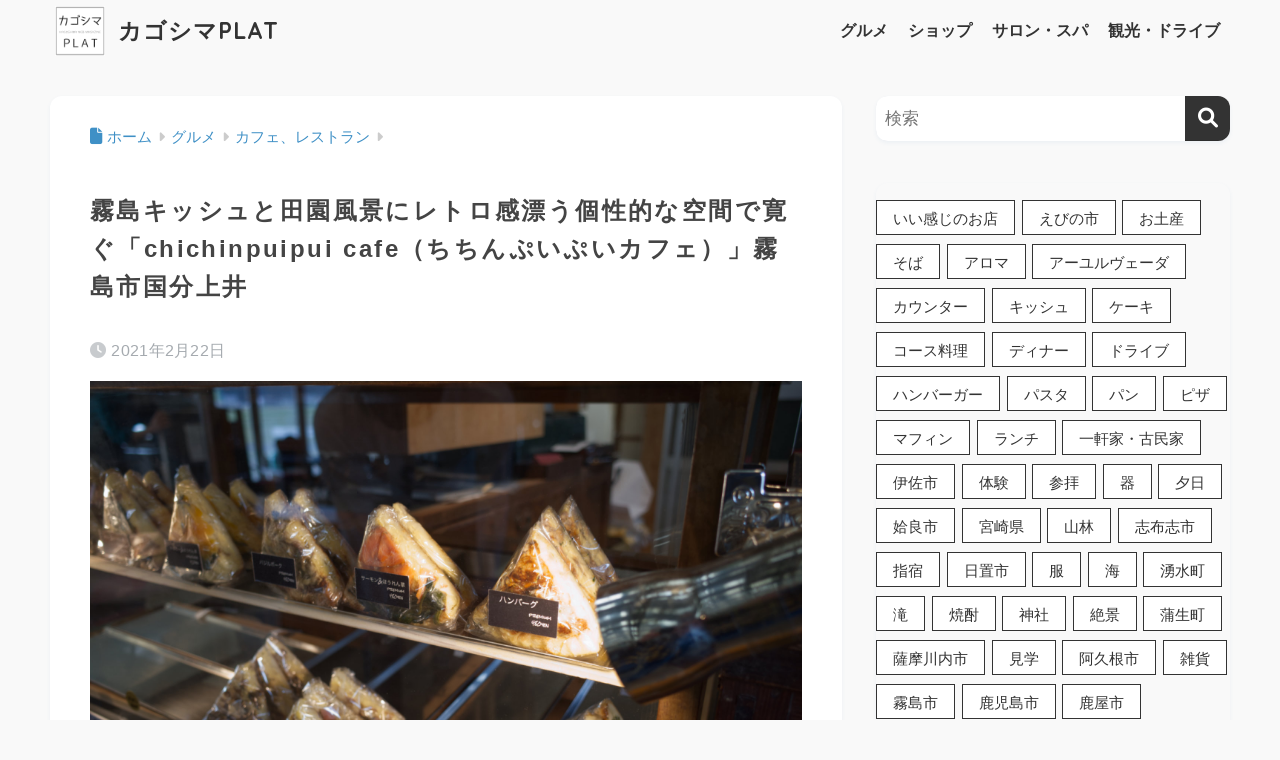

--- FILE ---
content_type: text/html; charset=utf-8
request_url: https://www.google.com/recaptcha/api2/anchor?ar=1&k=6LeOR_AUAAAAACAT-_8y4mAq4WGgjulrzHNjPago&co=aHR0cHM6Ly91cmFrYWdvLmNvbTo0NDM.&hl=en&v=PoyoqOPhxBO7pBk68S4YbpHZ&size=invisible&anchor-ms=20000&execute-ms=30000&cb=eo6v705bt8ij
body_size: 49700
content:
<!DOCTYPE HTML><html dir="ltr" lang="en"><head><meta http-equiv="Content-Type" content="text/html; charset=UTF-8">
<meta http-equiv="X-UA-Compatible" content="IE=edge">
<title>reCAPTCHA</title>
<style type="text/css">
/* cyrillic-ext */
@font-face {
  font-family: 'Roboto';
  font-style: normal;
  font-weight: 400;
  font-stretch: 100%;
  src: url(//fonts.gstatic.com/s/roboto/v48/KFO7CnqEu92Fr1ME7kSn66aGLdTylUAMa3GUBHMdazTgWw.woff2) format('woff2');
  unicode-range: U+0460-052F, U+1C80-1C8A, U+20B4, U+2DE0-2DFF, U+A640-A69F, U+FE2E-FE2F;
}
/* cyrillic */
@font-face {
  font-family: 'Roboto';
  font-style: normal;
  font-weight: 400;
  font-stretch: 100%;
  src: url(//fonts.gstatic.com/s/roboto/v48/KFO7CnqEu92Fr1ME7kSn66aGLdTylUAMa3iUBHMdazTgWw.woff2) format('woff2');
  unicode-range: U+0301, U+0400-045F, U+0490-0491, U+04B0-04B1, U+2116;
}
/* greek-ext */
@font-face {
  font-family: 'Roboto';
  font-style: normal;
  font-weight: 400;
  font-stretch: 100%;
  src: url(//fonts.gstatic.com/s/roboto/v48/KFO7CnqEu92Fr1ME7kSn66aGLdTylUAMa3CUBHMdazTgWw.woff2) format('woff2');
  unicode-range: U+1F00-1FFF;
}
/* greek */
@font-face {
  font-family: 'Roboto';
  font-style: normal;
  font-weight: 400;
  font-stretch: 100%;
  src: url(//fonts.gstatic.com/s/roboto/v48/KFO7CnqEu92Fr1ME7kSn66aGLdTylUAMa3-UBHMdazTgWw.woff2) format('woff2');
  unicode-range: U+0370-0377, U+037A-037F, U+0384-038A, U+038C, U+038E-03A1, U+03A3-03FF;
}
/* math */
@font-face {
  font-family: 'Roboto';
  font-style: normal;
  font-weight: 400;
  font-stretch: 100%;
  src: url(//fonts.gstatic.com/s/roboto/v48/KFO7CnqEu92Fr1ME7kSn66aGLdTylUAMawCUBHMdazTgWw.woff2) format('woff2');
  unicode-range: U+0302-0303, U+0305, U+0307-0308, U+0310, U+0312, U+0315, U+031A, U+0326-0327, U+032C, U+032F-0330, U+0332-0333, U+0338, U+033A, U+0346, U+034D, U+0391-03A1, U+03A3-03A9, U+03B1-03C9, U+03D1, U+03D5-03D6, U+03F0-03F1, U+03F4-03F5, U+2016-2017, U+2034-2038, U+203C, U+2040, U+2043, U+2047, U+2050, U+2057, U+205F, U+2070-2071, U+2074-208E, U+2090-209C, U+20D0-20DC, U+20E1, U+20E5-20EF, U+2100-2112, U+2114-2115, U+2117-2121, U+2123-214F, U+2190, U+2192, U+2194-21AE, U+21B0-21E5, U+21F1-21F2, U+21F4-2211, U+2213-2214, U+2216-22FF, U+2308-230B, U+2310, U+2319, U+231C-2321, U+2336-237A, U+237C, U+2395, U+239B-23B7, U+23D0, U+23DC-23E1, U+2474-2475, U+25AF, U+25B3, U+25B7, U+25BD, U+25C1, U+25CA, U+25CC, U+25FB, U+266D-266F, U+27C0-27FF, U+2900-2AFF, U+2B0E-2B11, U+2B30-2B4C, U+2BFE, U+3030, U+FF5B, U+FF5D, U+1D400-1D7FF, U+1EE00-1EEFF;
}
/* symbols */
@font-face {
  font-family: 'Roboto';
  font-style: normal;
  font-weight: 400;
  font-stretch: 100%;
  src: url(//fonts.gstatic.com/s/roboto/v48/KFO7CnqEu92Fr1ME7kSn66aGLdTylUAMaxKUBHMdazTgWw.woff2) format('woff2');
  unicode-range: U+0001-000C, U+000E-001F, U+007F-009F, U+20DD-20E0, U+20E2-20E4, U+2150-218F, U+2190, U+2192, U+2194-2199, U+21AF, U+21E6-21F0, U+21F3, U+2218-2219, U+2299, U+22C4-22C6, U+2300-243F, U+2440-244A, U+2460-24FF, U+25A0-27BF, U+2800-28FF, U+2921-2922, U+2981, U+29BF, U+29EB, U+2B00-2BFF, U+4DC0-4DFF, U+FFF9-FFFB, U+10140-1018E, U+10190-1019C, U+101A0, U+101D0-101FD, U+102E0-102FB, U+10E60-10E7E, U+1D2C0-1D2D3, U+1D2E0-1D37F, U+1F000-1F0FF, U+1F100-1F1AD, U+1F1E6-1F1FF, U+1F30D-1F30F, U+1F315, U+1F31C, U+1F31E, U+1F320-1F32C, U+1F336, U+1F378, U+1F37D, U+1F382, U+1F393-1F39F, U+1F3A7-1F3A8, U+1F3AC-1F3AF, U+1F3C2, U+1F3C4-1F3C6, U+1F3CA-1F3CE, U+1F3D4-1F3E0, U+1F3ED, U+1F3F1-1F3F3, U+1F3F5-1F3F7, U+1F408, U+1F415, U+1F41F, U+1F426, U+1F43F, U+1F441-1F442, U+1F444, U+1F446-1F449, U+1F44C-1F44E, U+1F453, U+1F46A, U+1F47D, U+1F4A3, U+1F4B0, U+1F4B3, U+1F4B9, U+1F4BB, U+1F4BF, U+1F4C8-1F4CB, U+1F4D6, U+1F4DA, U+1F4DF, U+1F4E3-1F4E6, U+1F4EA-1F4ED, U+1F4F7, U+1F4F9-1F4FB, U+1F4FD-1F4FE, U+1F503, U+1F507-1F50B, U+1F50D, U+1F512-1F513, U+1F53E-1F54A, U+1F54F-1F5FA, U+1F610, U+1F650-1F67F, U+1F687, U+1F68D, U+1F691, U+1F694, U+1F698, U+1F6AD, U+1F6B2, U+1F6B9-1F6BA, U+1F6BC, U+1F6C6-1F6CF, U+1F6D3-1F6D7, U+1F6E0-1F6EA, U+1F6F0-1F6F3, U+1F6F7-1F6FC, U+1F700-1F7FF, U+1F800-1F80B, U+1F810-1F847, U+1F850-1F859, U+1F860-1F887, U+1F890-1F8AD, U+1F8B0-1F8BB, U+1F8C0-1F8C1, U+1F900-1F90B, U+1F93B, U+1F946, U+1F984, U+1F996, U+1F9E9, U+1FA00-1FA6F, U+1FA70-1FA7C, U+1FA80-1FA89, U+1FA8F-1FAC6, U+1FACE-1FADC, U+1FADF-1FAE9, U+1FAF0-1FAF8, U+1FB00-1FBFF;
}
/* vietnamese */
@font-face {
  font-family: 'Roboto';
  font-style: normal;
  font-weight: 400;
  font-stretch: 100%;
  src: url(//fonts.gstatic.com/s/roboto/v48/KFO7CnqEu92Fr1ME7kSn66aGLdTylUAMa3OUBHMdazTgWw.woff2) format('woff2');
  unicode-range: U+0102-0103, U+0110-0111, U+0128-0129, U+0168-0169, U+01A0-01A1, U+01AF-01B0, U+0300-0301, U+0303-0304, U+0308-0309, U+0323, U+0329, U+1EA0-1EF9, U+20AB;
}
/* latin-ext */
@font-face {
  font-family: 'Roboto';
  font-style: normal;
  font-weight: 400;
  font-stretch: 100%;
  src: url(//fonts.gstatic.com/s/roboto/v48/KFO7CnqEu92Fr1ME7kSn66aGLdTylUAMa3KUBHMdazTgWw.woff2) format('woff2');
  unicode-range: U+0100-02BA, U+02BD-02C5, U+02C7-02CC, U+02CE-02D7, U+02DD-02FF, U+0304, U+0308, U+0329, U+1D00-1DBF, U+1E00-1E9F, U+1EF2-1EFF, U+2020, U+20A0-20AB, U+20AD-20C0, U+2113, U+2C60-2C7F, U+A720-A7FF;
}
/* latin */
@font-face {
  font-family: 'Roboto';
  font-style: normal;
  font-weight: 400;
  font-stretch: 100%;
  src: url(//fonts.gstatic.com/s/roboto/v48/KFO7CnqEu92Fr1ME7kSn66aGLdTylUAMa3yUBHMdazQ.woff2) format('woff2');
  unicode-range: U+0000-00FF, U+0131, U+0152-0153, U+02BB-02BC, U+02C6, U+02DA, U+02DC, U+0304, U+0308, U+0329, U+2000-206F, U+20AC, U+2122, U+2191, U+2193, U+2212, U+2215, U+FEFF, U+FFFD;
}
/* cyrillic-ext */
@font-face {
  font-family: 'Roboto';
  font-style: normal;
  font-weight: 500;
  font-stretch: 100%;
  src: url(//fonts.gstatic.com/s/roboto/v48/KFO7CnqEu92Fr1ME7kSn66aGLdTylUAMa3GUBHMdazTgWw.woff2) format('woff2');
  unicode-range: U+0460-052F, U+1C80-1C8A, U+20B4, U+2DE0-2DFF, U+A640-A69F, U+FE2E-FE2F;
}
/* cyrillic */
@font-face {
  font-family: 'Roboto';
  font-style: normal;
  font-weight: 500;
  font-stretch: 100%;
  src: url(//fonts.gstatic.com/s/roboto/v48/KFO7CnqEu92Fr1ME7kSn66aGLdTylUAMa3iUBHMdazTgWw.woff2) format('woff2');
  unicode-range: U+0301, U+0400-045F, U+0490-0491, U+04B0-04B1, U+2116;
}
/* greek-ext */
@font-face {
  font-family: 'Roboto';
  font-style: normal;
  font-weight: 500;
  font-stretch: 100%;
  src: url(//fonts.gstatic.com/s/roboto/v48/KFO7CnqEu92Fr1ME7kSn66aGLdTylUAMa3CUBHMdazTgWw.woff2) format('woff2');
  unicode-range: U+1F00-1FFF;
}
/* greek */
@font-face {
  font-family: 'Roboto';
  font-style: normal;
  font-weight: 500;
  font-stretch: 100%;
  src: url(//fonts.gstatic.com/s/roboto/v48/KFO7CnqEu92Fr1ME7kSn66aGLdTylUAMa3-UBHMdazTgWw.woff2) format('woff2');
  unicode-range: U+0370-0377, U+037A-037F, U+0384-038A, U+038C, U+038E-03A1, U+03A3-03FF;
}
/* math */
@font-face {
  font-family: 'Roboto';
  font-style: normal;
  font-weight: 500;
  font-stretch: 100%;
  src: url(//fonts.gstatic.com/s/roboto/v48/KFO7CnqEu92Fr1ME7kSn66aGLdTylUAMawCUBHMdazTgWw.woff2) format('woff2');
  unicode-range: U+0302-0303, U+0305, U+0307-0308, U+0310, U+0312, U+0315, U+031A, U+0326-0327, U+032C, U+032F-0330, U+0332-0333, U+0338, U+033A, U+0346, U+034D, U+0391-03A1, U+03A3-03A9, U+03B1-03C9, U+03D1, U+03D5-03D6, U+03F0-03F1, U+03F4-03F5, U+2016-2017, U+2034-2038, U+203C, U+2040, U+2043, U+2047, U+2050, U+2057, U+205F, U+2070-2071, U+2074-208E, U+2090-209C, U+20D0-20DC, U+20E1, U+20E5-20EF, U+2100-2112, U+2114-2115, U+2117-2121, U+2123-214F, U+2190, U+2192, U+2194-21AE, U+21B0-21E5, U+21F1-21F2, U+21F4-2211, U+2213-2214, U+2216-22FF, U+2308-230B, U+2310, U+2319, U+231C-2321, U+2336-237A, U+237C, U+2395, U+239B-23B7, U+23D0, U+23DC-23E1, U+2474-2475, U+25AF, U+25B3, U+25B7, U+25BD, U+25C1, U+25CA, U+25CC, U+25FB, U+266D-266F, U+27C0-27FF, U+2900-2AFF, U+2B0E-2B11, U+2B30-2B4C, U+2BFE, U+3030, U+FF5B, U+FF5D, U+1D400-1D7FF, U+1EE00-1EEFF;
}
/* symbols */
@font-face {
  font-family: 'Roboto';
  font-style: normal;
  font-weight: 500;
  font-stretch: 100%;
  src: url(//fonts.gstatic.com/s/roboto/v48/KFO7CnqEu92Fr1ME7kSn66aGLdTylUAMaxKUBHMdazTgWw.woff2) format('woff2');
  unicode-range: U+0001-000C, U+000E-001F, U+007F-009F, U+20DD-20E0, U+20E2-20E4, U+2150-218F, U+2190, U+2192, U+2194-2199, U+21AF, U+21E6-21F0, U+21F3, U+2218-2219, U+2299, U+22C4-22C6, U+2300-243F, U+2440-244A, U+2460-24FF, U+25A0-27BF, U+2800-28FF, U+2921-2922, U+2981, U+29BF, U+29EB, U+2B00-2BFF, U+4DC0-4DFF, U+FFF9-FFFB, U+10140-1018E, U+10190-1019C, U+101A0, U+101D0-101FD, U+102E0-102FB, U+10E60-10E7E, U+1D2C0-1D2D3, U+1D2E0-1D37F, U+1F000-1F0FF, U+1F100-1F1AD, U+1F1E6-1F1FF, U+1F30D-1F30F, U+1F315, U+1F31C, U+1F31E, U+1F320-1F32C, U+1F336, U+1F378, U+1F37D, U+1F382, U+1F393-1F39F, U+1F3A7-1F3A8, U+1F3AC-1F3AF, U+1F3C2, U+1F3C4-1F3C6, U+1F3CA-1F3CE, U+1F3D4-1F3E0, U+1F3ED, U+1F3F1-1F3F3, U+1F3F5-1F3F7, U+1F408, U+1F415, U+1F41F, U+1F426, U+1F43F, U+1F441-1F442, U+1F444, U+1F446-1F449, U+1F44C-1F44E, U+1F453, U+1F46A, U+1F47D, U+1F4A3, U+1F4B0, U+1F4B3, U+1F4B9, U+1F4BB, U+1F4BF, U+1F4C8-1F4CB, U+1F4D6, U+1F4DA, U+1F4DF, U+1F4E3-1F4E6, U+1F4EA-1F4ED, U+1F4F7, U+1F4F9-1F4FB, U+1F4FD-1F4FE, U+1F503, U+1F507-1F50B, U+1F50D, U+1F512-1F513, U+1F53E-1F54A, U+1F54F-1F5FA, U+1F610, U+1F650-1F67F, U+1F687, U+1F68D, U+1F691, U+1F694, U+1F698, U+1F6AD, U+1F6B2, U+1F6B9-1F6BA, U+1F6BC, U+1F6C6-1F6CF, U+1F6D3-1F6D7, U+1F6E0-1F6EA, U+1F6F0-1F6F3, U+1F6F7-1F6FC, U+1F700-1F7FF, U+1F800-1F80B, U+1F810-1F847, U+1F850-1F859, U+1F860-1F887, U+1F890-1F8AD, U+1F8B0-1F8BB, U+1F8C0-1F8C1, U+1F900-1F90B, U+1F93B, U+1F946, U+1F984, U+1F996, U+1F9E9, U+1FA00-1FA6F, U+1FA70-1FA7C, U+1FA80-1FA89, U+1FA8F-1FAC6, U+1FACE-1FADC, U+1FADF-1FAE9, U+1FAF0-1FAF8, U+1FB00-1FBFF;
}
/* vietnamese */
@font-face {
  font-family: 'Roboto';
  font-style: normal;
  font-weight: 500;
  font-stretch: 100%;
  src: url(//fonts.gstatic.com/s/roboto/v48/KFO7CnqEu92Fr1ME7kSn66aGLdTylUAMa3OUBHMdazTgWw.woff2) format('woff2');
  unicode-range: U+0102-0103, U+0110-0111, U+0128-0129, U+0168-0169, U+01A0-01A1, U+01AF-01B0, U+0300-0301, U+0303-0304, U+0308-0309, U+0323, U+0329, U+1EA0-1EF9, U+20AB;
}
/* latin-ext */
@font-face {
  font-family: 'Roboto';
  font-style: normal;
  font-weight: 500;
  font-stretch: 100%;
  src: url(//fonts.gstatic.com/s/roboto/v48/KFO7CnqEu92Fr1ME7kSn66aGLdTylUAMa3KUBHMdazTgWw.woff2) format('woff2');
  unicode-range: U+0100-02BA, U+02BD-02C5, U+02C7-02CC, U+02CE-02D7, U+02DD-02FF, U+0304, U+0308, U+0329, U+1D00-1DBF, U+1E00-1E9F, U+1EF2-1EFF, U+2020, U+20A0-20AB, U+20AD-20C0, U+2113, U+2C60-2C7F, U+A720-A7FF;
}
/* latin */
@font-face {
  font-family: 'Roboto';
  font-style: normal;
  font-weight: 500;
  font-stretch: 100%;
  src: url(//fonts.gstatic.com/s/roboto/v48/KFO7CnqEu92Fr1ME7kSn66aGLdTylUAMa3yUBHMdazQ.woff2) format('woff2');
  unicode-range: U+0000-00FF, U+0131, U+0152-0153, U+02BB-02BC, U+02C6, U+02DA, U+02DC, U+0304, U+0308, U+0329, U+2000-206F, U+20AC, U+2122, U+2191, U+2193, U+2212, U+2215, U+FEFF, U+FFFD;
}
/* cyrillic-ext */
@font-face {
  font-family: 'Roboto';
  font-style: normal;
  font-weight: 900;
  font-stretch: 100%;
  src: url(//fonts.gstatic.com/s/roboto/v48/KFO7CnqEu92Fr1ME7kSn66aGLdTylUAMa3GUBHMdazTgWw.woff2) format('woff2');
  unicode-range: U+0460-052F, U+1C80-1C8A, U+20B4, U+2DE0-2DFF, U+A640-A69F, U+FE2E-FE2F;
}
/* cyrillic */
@font-face {
  font-family: 'Roboto';
  font-style: normal;
  font-weight: 900;
  font-stretch: 100%;
  src: url(//fonts.gstatic.com/s/roboto/v48/KFO7CnqEu92Fr1ME7kSn66aGLdTylUAMa3iUBHMdazTgWw.woff2) format('woff2');
  unicode-range: U+0301, U+0400-045F, U+0490-0491, U+04B0-04B1, U+2116;
}
/* greek-ext */
@font-face {
  font-family: 'Roboto';
  font-style: normal;
  font-weight: 900;
  font-stretch: 100%;
  src: url(//fonts.gstatic.com/s/roboto/v48/KFO7CnqEu92Fr1ME7kSn66aGLdTylUAMa3CUBHMdazTgWw.woff2) format('woff2');
  unicode-range: U+1F00-1FFF;
}
/* greek */
@font-face {
  font-family: 'Roboto';
  font-style: normal;
  font-weight: 900;
  font-stretch: 100%;
  src: url(//fonts.gstatic.com/s/roboto/v48/KFO7CnqEu92Fr1ME7kSn66aGLdTylUAMa3-UBHMdazTgWw.woff2) format('woff2');
  unicode-range: U+0370-0377, U+037A-037F, U+0384-038A, U+038C, U+038E-03A1, U+03A3-03FF;
}
/* math */
@font-face {
  font-family: 'Roboto';
  font-style: normal;
  font-weight: 900;
  font-stretch: 100%;
  src: url(//fonts.gstatic.com/s/roboto/v48/KFO7CnqEu92Fr1ME7kSn66aGLdTylUAMawCUBHMdazTgWw.woff2) format('woff2');
  unicode-range: U+0302-0303, U+0305, U+0307-0308, U+0310, U+0312, U+0315, U+031A, U+0326-0327, U+032C, U+032F-0330, U+0332-0333, U+0338, U+033A, U+0346, U+034D, U+0391-03A1, U+03A3-03A9, U+03B1-03C9, U+03D1, U+03D5-03D6, U+03F0-03F1, U+03F4-03F5, U+2016-2017, U+2034-2038, U+203C, U+2040, U+2043, U+2047, U+2050, U+2057, U+205F, U+2070-2071, U+2074-208E, U+2090-209C, U+20D0-20DC, U+20E1, U+20E5-20EF, U+2100-2112, U+2114-2115, U+2117-2121, U+2123-214F, U+2190, U+2192, U+2194-21AE, U+21B0-21E5, U+21F1-21F2, U+21F4-2211, U+2213-2214, U+2216-22FF, U+2308-230B, U+2310, U+2319, U+231C-2321, U+2336-237A, U+237C, U+2395, U+239B-23B7, U+23D0, U+23DC-23E1, U+2474-2475, U+25AF, U+25B3, U+25B7, U+25BD, U+25C1, U+25CA, U+25CC, U+25FB, U+266D-266F, U+27C0-27FF, U+2900-2AFF, U+2B0E-2B11, U+2B30-2B4C, U+2BFE, U+3030, U+FF5B, U+FF5D, U+1D400-1D7FF, U+1EE00-1EEFF;
}
/* symbols */
@font-face {
  font-family: 'Roboto';
  font-style: normal;
  font-weight: 900;
  font-stretch: 100%;
  src: url(//fonts.gstatic.com/s/roboto/v48/KFO7CnqEu92Fr1ME7kSn66aGLdTylUAMaxKUBHMdazTgWw.woff2) format('woff2');
  unicode-range: U+0001-000C, U+000E-001F, U+007F-009F, U+20DD-20E0, U+20E2-20E4, U+2150-218F, U+2190, U+2192, U+2194-2199, U+21AF, U+21E6-21F0, U+21F3, U+2218-2219, U+2299, U+22C4-22C6, U+2300-243F, U+2440-244A, U+2460-24FF, U+25A0-27BF, U+2800-28FF, U+2921-2922, U+2981, U+29BF, U+29EB, U+2B00-2BFF, U+4DC0-4DFF, U+FFF9-FFFB, U+10140-1018E, U+10190-1019C, U+101A0, U+101D0-101FD, U+102E0-102FB, U+10E60-10E7E, U+1D2C0-1D2D3, U+1D2E0-1D37F, U+1F000-1F0FF, U+1F100-1F1AD, U+1F1E6-1F1FF, U+1F30D-1F30F, U+1F315, U+1F31C, U+1F31E, U+1F320-1F32C, U+1F336, U+1F378, U+1F37D, U+1F382, U+1F393-1F39F, U+1F3A7-1F3A8, U+1F3AC-1F3AF, U+1F3C2, U+1F3C4-1F3C6, U+1F3CA-1F3CE, U+1F3D4-1F3E0, U+1F3ED, U+1F3F1-1F3F3, U+1F3F5-1F3F7, U+1F408, U+1F415, U+1F41F, U+1F426, U+1F43F, U+1F441-1F442, U+1F444, U+1F446-1F449, U+1F44C-1F44E, U+1F453, U+1F46A, U+1F47D, U+1F4A3, U+1F4B0, U+1F4B3, U+1F4B9, U+1F4BB, U+1F4BF, U+1F4C8-1F4CB, U+1F4D6, U+1F4DA, U+1F4DF, U+1F4E3-1F4E6, U+1F4EA-1F4ED, U+1F4F7, U+1F4F9-1F4FB, U+1F4FD-1F4FE, U+1F503, U+1F507-1F50B, U+1F50D, U+1F512-1F513, U+1F53E-1F54A, U+1F54F-1F5FA, U+1F610, U+1F650-1F67F, U+1F687, U+1F68D, U+1F691, U+1F694, U+1F698, U+1F6AD, U+1F6B2, U+1F6B9-1F6BA, U+1F6BC, U+1F6C6-1F6CF, U+1F6D3-1F6D7, U+1F6E0-1F6EA, U+1F6F0-1F6F3, U+1F6F7-1F6FC, U+1F700-1F7FF, U+1F800-1F80B, U+1F810-1F847, U+1F850-1F859, U+1F860-1F887, U+1F890-1F8AD, U+1F8B0-1F8BB, U+1F8C0-1F8C1, U+1F900-1F90B, U+1F93B, U+1F946, U+1F984, U+1F996, U+1F9E9, U+1FA00-1FA6F, U+1FA70-1FA7C, U+1FA80-1FA89, U+1FA8F-1FAC6, U+1FACE-1FADC, U+1FADF-1FAE9, U+1FAF0-1FAF8, U+1FB00-1FBFF;
}
/* vietnamese */
@font-face {
  font-family: 'Roboto';
  font-style: normal;
  font-weight: 900;
  font-stretch: 100%;
  src: url(//fonts.gstatic.com/s/roboto/v48/KFO7CnqEu92Fr1ME7kSn66aGLdTylUAMa3OUBHMdazTgWw.woff2) format('woff2');
  unicode-range: U+0102-0103, U+0110-0111, U+0128-0129, U+0168-0169, U+01A0-01A1, U+01AF-01B0, U+0300-0301, U+0303-0304, U+0308-0309, U+0323, U+0329, U+1EA0-1EF9, U+20AB;
}
/* latin-ext */
@font-face {
  font-family: 'Roboto';
  font-style: normal;
  font-weight: 900;
  font-stretch: 100%;
  src: url(//fonts.gstatic.com/s/roboto/v48/KFO7CnqEu92Fr1ME7kSn66aGLdTylUAMa3KUBHMdazTgWw.woff2) format('woff2');
  unicode-range: U+0100-02BA, U+02BD-02C5, U+02C7-02CC, U+02CE-02D7, U+02DD-02FF, U+0304, U+0308, U+0329, U+1D00-1DBF, U+1E00-1E9F, U+1EF2-1EFF, U+2020, U+20A0-20AB, U+20AD-20C0, U+2113, U+2C60-2C7F, U+A720-A7FF;
}
/* latin */
@font-face {
  font-family: 'Roboto';
  font-style: normal;
  font-weight: 900;
  font-stretch: 100%;
  src: url(//fonts.gstatic.com/s/roboto/v48/KFO7CnqEu92Fr1ME7kSn66aGLdTylUAMa3yUBHMdazQ.woff2) format('woff2');
  unicode-range: U+0000-00FF, U+0131, U+0152-0153, U+02BB-02BC, U+02C6, U+02DA, U+02DC, U+0304, U+0308, U+0329, U+2000-206F, U+20AC, U+2122, U+2191, U+2193, U+2212, U+2215, U+FEFF, U+FFFD;
}

</style>
<link rel="stylesheet" type="text/css" href="https://www.gstatic.com/recaptcha/releases/PoyoqOPhxBO7pBk68S4YbpHZ/styles__ltr.css">
<script nonce="3JaydNjxJ9hrC2CZFoaKkw" type="text/javascript">window['__recaptcha_api'] = 'https://www.google.com/recaptcha/api2/';</script>
<script type="text/javascript" src="https://www.gstatic.com/recaptcha/releases/PoyoqOPhxBO7pBk68S4YbpHZ/recaptcha__en.js" nonce="3JaydNjxJ9hrC2CZFoaKkw">
      
    </script></head>
<body><div id="rc-anchor-alert" class="rc-anchor-alert"></div>
<input type="hidden" id="recaptcha-token" value="[base64]">
<script type="text/javascript" nonce="3JaydNjxJ9hrC2CZFoaKkw">
      recaptcha.anchor.Main.init("[\x22ainput\x22,[\x22bgdata\x22,\x22\x22,\[base64]/[base64]/[base64]/bmV3IHJbeF0oY1swXSk6RT09Mj9uZXcgclt4XShjWzBdLGNbMV0pOkU9PTM/bmV3IHJbeF0oY1swXSxjWzFdLGNbMl0pOkU9PTQ/[base64]/[base64]/[base64]/[base64]/[base64]/[base64]/[base64]/[base64]\x22,\[base64]\\u003d\\u003d\x22,\x22GcOhw7zDhMOMYgLDrcO8wqbCkcOcdMKywpDDqMOPw71pwpw1JwsUw41WVlU8dj/DjnTDksOoE8KlbMOGw5slPsO5GsK1w64Wwq3Ct8KCw6nDoS/DqcO4WMKSYi9GXh/DocOEFcOaw73DmcKTwqJow77DmzokCHHCizYSe0oQNm0Pw643MMOBwolmLBLCkB3DrsO5wo1dwp98JsKHCWXDswckSsKucBFYw4rCp8OoacKKV0dKw6t8L2HCl8ODRijDhzpvwojCuMKPw6c0w4PDjMKUeMOnYGbDnXXCnMOww4/[base64]/[base64]/Cr04yawxsDxfDqsOqw6jDh8Knw7pKbMOwb3F9wq3DthFww6XDv8K7GSHDkMKqwoIvMEPCpStVw6gmwpfCoko+QMO3fkxhw44cBMK/wpUYwo1lYcOAf8OGw65nAzrDjkPCucKEKcKYGMK3IsKFw5vCqcKCwoAww7rDs14Hw4jDjAvCuWBnw7EfHMKVHi/[base64]/ClMKQwr5Vw6wsScKpHDZWwqrDsyXCll3DiXPDlHzCh8OcC3dWwpU0w7XCnUTCmsOTw60gwrlHBcORwrXDvMKWwpXCkT57wqfCtMOIHCwwwq/ClX9xRERVw6jDj3IpO0DCrAzCoEDCuMOkwozDpU/DqyDCisKRHRNmwo3DjcKnwr3DgsO9IcK3wpQdVAzDiDkawqjDlgsfCMK3acKVfjvCl8OHe8OjTMKFwqpTw5bCrw7CjMKCZsO6WsOTwpQSGMK3w4V1wqDDrcO8InMsecKLw6xgbsK+K0LDu8OVwo5/W8OFw4nDnxbCgwY8wrsvw61hVcKubMKmECfDtQdqXMKjwpTDvsKYwrLDpsKUw7LDuQfCh0rCpMKcwpbCscKPw6vCry7DkcKhLcKad2HDocOCwpvDhMOxw5nCucO0wpglT8KUwpxXQzgYw7QMw6ZcFcKqwqvDnGnDqsKWw7vCu8O/EXFmwq8ewr3CssOxwp8cP8KGMWbCvsORwozCosOdwrTCpSPDgAjCm8Oew5DCtsOqwoUDwo5xPsOWw4U5wo1JYMOKwr8JAMKLw4tYNMOAwqV5w61Tw4zCkg/DmRXCuzbDrcONN8KWw611wrbDlcOcMsOGCBBXE8OzfRpqfsO8JcONeMOIacOPwpbDsm/DlsKAw4HCiDTCuzZdbg7CvhcIw5FEwrQgw4fCoVjDqjXDnMKpE8K7wpQKw7vDqcKWw53Du0EabcK/[base64]/DjEXDp8Ouwpw+TVHCg8OHYjJNwo7DkMKBw4Acw4fCphs7w7Mnwo1SRXbDpiQuw5DDtMO/LcKkw6Z/FiZGBzbDncK3O1HCgcOREHpMwpLClVJww5LDvMOwX8O9w4/Ci8Ofdl8EA8OFwpoFc8OlZn0nEcO/w5TCpsOpw5DChcK/HcKSwr4oN8KBwr3CvzzDkMOVQkTDlAYywoVwwpHCo8OIwppUe2XDq8OpADpgHFdHwqTDqGZBw7HCt8KPfMORNVlTw7Y0MsKTw5TCsMOHwp/CqcODRXJGKgdrHlQpwpPDjV9vXsOcwrISwq9ZFsK1VMKhMMKBw5bDoMKEAsORwqHCkcKFw4wzwpQfw4Q4a8KpSABBwpPDpsOzwobCqcOtwpTDuV7Cg3/DssOawpd+wrjCqcKrUMKUwo5RQ8O9w5HCmCUUK8KOwoQAw5kvwpjDo8Khwo98N8KpVcO8wqPDiyHCiEvDtXxibyMiFVDDgcKWWsOaXXxSHlPDiCFRJiI7w4U3VW/[base64]/CvMOaw7p+w6zCo8KeL1N7MQJXM8KTw5TDtSEQw74QNXjDh8OdR8OFNMOXXB1pwr/[base64]/DnsKxwrVQTMKWw7g0w7fDlcK4w43CmBHCmhYfMcOCwrh9U8OCOcKFSzlOZmlhw6DDjsKyC2MqUcOJwookw7gVwpYeGCBrRW4WKcKMN8ORwprDtMOewprCtXvCpsOfA8KjXMKdG8KewpHDnMK8wqLDoivCjzF4ME1ICQzDhsOaHMONDsKJecKbwp1kCFpwbG7Ciw/[base64]/OMONbMKFw5rDgCXCgULDhwUbw4rCkMOmKARAwpzDhR9pw7gFw5FqwoFcIXYtwocsw4E5eX0VKmvDuzHDjcOPdzxLwrYFRFXCmXA5BMO/[base64]/Cp8OAKyBxw4vCosKeIDZ+wp3DtkLCkQREGAvCqX4aHw3Dp0XDgj4UPkPCicO8w57CtDjChG0qK8O5w7U6JsOGwqcCw4XClMKaBVJbworChxzCowTDtzfDjCMWZ8OrGsOzwq06w77DiiNcwonCrsOTw7rCnhvDvRRGbzzCvsOaw7wdMWlAFMKLw4TDuj/[base64]/[base64]/[base64]/[base64]/[base64]/DqwECVcKfPxrCr10xw5dFKnpPw6jDuE1bw6HDosOZw44MA8OgwofCn8OlPcKQwprCisO7w6nCm2nDqWRJG1PDsMO4VmAtwoHCvsKPwq16wrvDnMOKwoHDlFNOTjgYw7oEw4XCoR16wpUNw6MSwqvDlMOsT8ObV8Ovwq/DqcKow5/CpCFpw4zCgcKOBF0EasKNDGLCpj/ChyXClsOSQ8K/[base64]/w61uwoAtwqkdw5fDpx1TJcKkw7Evw7ZPdjQ3w4jCv0rDpMKgwq/[base64]/DoMKEOsKjw5x/woTCq8K8VMOZVz83wqcibMKqw7DChgrDsMODZMOSXVzDnHc0BMOlwoFEw5PDlsOCJ3p/MjxjwpRhwowdEMKyw5kkwovDjR1ewobCk1l7woHCmRRBScO8w5vDo8KKw7nDnA5PGUbCpcOuUzh5ZsK+LwbCkWjCosOARH/Cii4kekPDg2bDicOrwoDCg8KeN3TCg3sywpbDlH04wq/CvsKlwrdowqLDpjcMWAzDjMOJw6p7MMOwwq3Dmk/[base64]/CslkSwrXDv3QmwrvCvzjDnMKRwpFjwr7DlsKDw7tYwoRUwr1kw6goC8OpIcOwAWLDt8KVGF4yX8Kiw60iw7DDjTvCsR4rw67Cr8OrwrB8AMKiMXzDssOxFcOPWC/DtGbDk8K9agtgKjnDr8OZamnCtsOewrnDui7CjB7CisK7wpJsMHs/VcOcSw4Fw4Aqw4YwCMKaw5tqbFTDpcOuw5DDscOHWcOYwrpBRhTCqlDCmcKBWcO8w6TDvsK6wpLDpcOQwpfCmzFYwogqJT3CkSENSUHDjmfCu8Oiw4bCsHYNwp0tw4Q8wqtOUsKpUMKMBRnDtcOrw51aGWNFdMOydTgPWcONw5tRZMKtLMOHVsKQTC/DuDxaP8Kdw4hHwqPDnsOpwo7DucKzEjouwoMaD8O/woPCqMKJJ8OfXcKDwqNqwppTwr3DpQbDvMKIST0Tbk/Dtm7Cs1Und1JWdF/[base64]/DuMKWw6zDtVNcHXFXa8KVEEzDksKswoNVVsKYW2JKH8OBcsKdwohgDT8uCcOgaErDnjzDmcK8w7vCn8OdUMODwoRTw7/DmMKKRxLCk8OzKcOvVgUPTsK7KX7CiCUfw7PDgSHDlHjCvjjDmjbDknkRwqTCvjnDlcO8GQASKsK1woNLw6d9w6TDjgIIw4xMLMK9dRzCtMKcG8OfXG3ChRrDiS0YORkDX8OCGcOiw7A8w4UZO8Ovwp3Cj0MCI3DDn8KxwotFDsOnNV/DnMOfwrbChcKswoIawoZ1HiRBLmHDjzHCoEjDnSvCj8KuesOlTMOYEm/Dr8OoSWLDqnVyTn/DmsKaGMOawrAhEWMpbsOlTcOsw7dpWMKcwqLDkhcrRiLCgxxbwq4kwqzCjwnDry1Ww4g1woTCl1XCksKhUcOYwp3CsCpSwpPDmElsTcKyaGYaw7lTwp4mw7pfwqtldcO+A8OKcsOIb8OGbsOGw4zDpnLDo0/ChMK9w5rDr8KSVEzDsjw6wpvCucOSw6/CqcKGKzhpwpt5wrrDuwQVAMOYw6TChx8Pw49dw6g0UsO7wo/[base64]/Du0N5GADCnDdAS39qw4dNSwHCl8OxakHCrmhhwqUaAQ8Jw4XDlcO2w6DCo8OQw7F7w7TCkEJpwoPDisOcw4vCs8KCTDV5R8OdGCzDgsKIJ8KwbQvCvhggw4PCl8O7w6jDssKmw6QgV8OZLx/DocOsw6Asw7LDuBPDsMOacsOCL8OFeMKCWV5bw5NLA8KdLXXDjMOHfTzCgH3DiygSWsOdw7cvwqxdwptOw5hjwpUxwoZfN3E5woFWw41cS1bDlcK1DcKMRMOYMcKNbcOmYmbDoRs8w5cSJS3CgMOFClwVSMKOby/[base64]/[base64]/Cu8Kvw74yw4hRDGNFTMK3wqESw7Arwpc1VsKhwoh2wpZLN8KpF8Opw7xCwrnCpnPCi8KKw5PDscOnSBc9VcOSaS/[base64]/[base64]/DimLClwMAw5srwr47IMKrXUUdwpzDpcOgM2Fsw4FBw6XDthhSw4jDoAkAeDbCtDMYQ8K5w4fChk5kDcOTbk0hEsOWMR8sw6XCjsK8KRbDhcOawofDuw4Swr3Dg8Ojw7NKw5/DucOfM8OsESNSwonCtTzDjWQYwq/CjTszwovDm8K8TlQ+FMOcOzNrV3TDuMKLJ8KHwr/DosO1aXUTwphlRMKsb8OIBMOlW8OgU8Ojw7/DqcOCKlfCjxkGw6zCrsK9SMK0wp15w6zDicKkBmJAF8OVwoHCu8OCFzwwUcOvwoB4wqbDu1nChcOiwp1GW8KPQsOPHcKnwrnCp8O6RHFtw4kzwrIOwpjCi0/CrcK2F8OFw4PDrzgjwo1Qwppxwr1Rwr3DuHLDnHTCs1tLw6LDp8OpwqbDiFzChMOww7rDq3/CkwfCsQ3Dn8OcUWbDghjCoMOMwqfCncKmEsKSQcOlIMOXGcO+w6jCr8OJwpbCrhp+KCIGEV5Qb8OYNcO/[base64]/ClsKSwp0WRlYrcMKlUcKgwoRqw5xrwpQMSMKMwqVvw7RJwo8Cw6/DpsOBC8O5XklGw6PCssKAO8OoIhzCi8OUw6LDsMKYwrYvVsK3wpTCvQbDssKKw5HDlsOYZcOLwoXClMObHMO6wrXDt8OVSsOowo92K8KGwpzCoMO6W8OjVsOzFiXCtEg2w5ctw7TCrcKKRMKowrbDqgtawrbCv8OqwppneWjCncKQacKewpDCik/CqyEDwpMNwrIgw5w8Pj3CqSA5wovCisKKcsK6IXHCkcKAwrUxw5XDsTZUwpRFPArDpmzCnTo8wrARwq5mw7tZc1/DisKVw4UHZAJJaFIlQFJdZsOTIRkMw5oPw5TCpsOywoJbH2p+w5IXOztzwr7DjcOTDRLCp2x8M8KcR293fMOdw6XDicO6wq4iBsKMaHI1A8KsVMOqwqoZWsKiZzrCk8KDwpXDqsOCacOobwzDhMKpwr3Ci2XDpMKaw61zwpkVwr/Dj8OMw5wTGWwWBsKxw7gdw4PCshEJwpIubsOCw58Fw782BsKSD8OBw73DvsKfTcKDwq8Qw5/DisKiIEgCMMKrcCvCkcOqwrRIw4BQwpE7wrHDpMObdMKIw5/CocKIwrM8dD7Dj8KNwpPCi8K5MhVswrLDhMKEEWXCgsOmwqvDo8Onw6vDssOBw4Uew6/CisKIQ8OIQ8KBKi/DsA7CuMO+ZgfCocOkwrXDssORTEU8NVoKw6sWw6RIw4JpwqFVDX7Cp27DlDXCmWMvTcOwEiUOwq4rwpvDtjXCqsO0w7NLTcKiRCXDsxzCsMK0fn7CpjDCnjU8WcOScmJ5Qg/Dj8OHw6JOwrZrWcOow7/CgkzDrMOhw6sHwo3CiX7DiDc8ZzbCj0sUXMO+LMKoFMKVacOIAcKAF0LDnMO7Y8OUw7jCj8KZYsKRwqRcJFTClUnDox7CjMOaw5lfAF/CvAzDn3ovwqgGw64Gw6NMaFJRwrYWb8OVw4ptwpxyHAPCi8Opw5nDvsOQwoE0XgTDvjI4CMOvWcO/w6wNwqzDsMO6NMOdwpTDrHvDsQ/CrGPCknPDg8KpIkLDmjRJPHHCm8Oow7/[base64]/DosOtJFLCjGTCq8OcwpxiNxM6wqcnwoNgw47DosOMw67Cu8OKZsOQHCYcw5ARw6VdwoYLwqzDh8KAbUnCvsKOYHrDkzHDrQPDvMOQwr3CosKeWsKtVMKGw543M8KVPsKfw4sPL1PDhV/DssODw7vDv14hGcKow6c/VD05RCdrw5PCqkrDoEQVPlbDh3bCj8Kyw6nDtcORw4LCnU1HwqLDgHTDgcOmw7LDoFoDw5tLLcOKw6bDjUBuwr3Dq8KAw4Zdwr3DuFDDmH/DqXXCuMO3w5zDvTTDu8OXd8OIXnjDi8OGYcOqDkNxMcK+U8Ogw7zDrcKafcKqwpbDicKDf8OQw7R6w4/DssKBw6N+SGfCjsOlwpRzR8OGX3zDnMORNyvCoyYQccOsOGTDtB4KDMOLF8OnM8O3X3QkYhIcwrrDpV0EwpNJLcOpw43DicOhw6hbw5NmwprCscOEJcOawpx0aQzDg8OHDMOYwok8w6Eew4XDoMOVw5oOwrrDuMK1w5tDw7HCvcK/wrzCgsKZw599MAPDksOUOMKmwonDqB42wo7Ckmwjw5Jew55DN8KSw6xDw6t0w6jCgxZ6wonCgMOXR3nCk0shMSMpw51RMcKqAwsBw5t/[base64]/w5kOwotQwrNVScOxwr4PV8KVwpctwp/CncOiGFhSOzbCo3pew6nClsOVAGgDw7lvKsOaw6LCm3fDi2U0w7UHPsODOMKxfTXDjSPCicK4w5bCm8OGZxceB0NCw6NHw5Jhw4fDjMOjC3bDsMKuw51/Gwdbw48dw4DCmMOdwqUBRsOmw4LDgWTDnilgF8OkwpZALMKud1XDscKHwqwtwpbCkcKdWCLDt8OnwqMpwpwEw73CmC8KZ8KWEjdJRUfCmMKTGx0nw4PDrcKEOcKQwoPCrSsKWcK2fsObw4TCnGs/e3jCljVUZMK9CsKVw6JVBkDChMO/HThvQx1WYT5LPsOAE1rDlRrDmkIXwpjDumxyw6UGwoDCu2TDkwsjCn3DqcOJRnrCl2g6w4fDlx7CpMObeMKRGChAw6rDu2LCvWNewpTDpcO3OMOJLMOvwq/Do8O/[base64]/DpMOjwpN8W8K+YsKrw6LCjivCnMKkwq4oPMKafkpew7Yiw50eEMOKIwscw5QoUMKdbsO4TCvCqUhHC8OIA2fDjjdoO8OUYsOxwrZuOcO9FsOeaMOAw48VdhQ2SD7Ct0bCoCXCsVVHJnHDnsO9wpzDk8OYEhXCm3rCvcOUw6/CuybDtcKIw4lnJFzCqHVNJn7CusKKcXx5w73CqcK5ZE9qE8KkQHLDmcKpQnjDkcK4w7J1JGFyOMO3EMKlOSxwHHjDnF/[base64]/[base64]/Cs8K8b0YKw5DCgcOAwogzX8OUEyQcw6c0bWvDiMOTw49ef8OJdSlzwqDCiFtZVElSB8OVwrXDj1oaw6IyZsKeIMOkw4zDokLCjQvDhMOgTcOJQRjCvMKSwp3DuEwAwq5lw64DCsKIwp0idgTCuUQMbyV0YsKuwpfCi3ZAfFstwqrCh8OfbcO/w53DgSTDrB7Cs8KUwoIbGypaw697C8KhN8O+w6nDqFo8U8KZwrVyRcOXwoLDoQnDrVvClXgBW8K0w6sVwop/wp53ax3CmsOoT3UFRMKCXk4GwqZdUCXDksKcw7UxesOLwqczwprCg8KYw74rw6fCtQbDlsO9w7l3wpHDj8OWw44fwp0fTcONJMKFPGNdw6bDicK+w6PDh3XCgUM/wozCi0UiFcKHM0wGwowZwo9oTgrDpFgHw7dYwpzDl8KKwpDClypzJcK2wqzDv8KaJsK9KsOZw4dLwovDpsKWOsOpTcOAN8K6LzzDqEpsw4TCocOxw6DDmWfCs8Ouw702UmnDpXBBw6Z+e3zCjSXCusOacFthXcOTN8KBw43Dq05gw6rDhjbDoyfCmMOZwo1zelnCrcK/VRFxw7UcwqI3w5DClMKES1tdwrbCuMKSw4kdS3TDl8O5w4rCgmtsw5HDl8KvOgdNZMOIGMOzw6HDsy/CjMOwwp/CscKZNsKrWcKdIMOrw5/Cj2XDpndWwrfDtVgOAQ9swrIIbW9jwoTCvVPDu8KIFsOQeMO4UMKQwonDiMK4OcOBwqbCusKPbcOrw7HCg8KgDSnCkjPDp37ClCdgSlY/wq7DjHDCo8Ojw6zDrMOzwoxGacKVwotCTC8Awpsqw5IUwonChGkUwozDiBwxE8KkwovCqMKqMg7CpMOXc8O0EsKpa0oEVTDCnMKqfcOZw5lSw6bClBs4wpcvw4/Cv8KxUidmZjYYwp/Dkh/CpU3CjU/ChsO4RcK/wqjDiBHDkMOaaCjDigZew7U8S8KMwq7DnsOhJ8OJwrvDosKbHX/[base64]/DrkfCjXNtc8O0w6rDnmrDpsKWERzChGdAwqbDmMKZwqE/wrsed8OKwqXDs8OvBk9dMTPCumc9w4wdwrx5RcKPw6vDh8Onw7pWw5cqdx43cUHCp8KVKzHDkcODYMOBSy/CncOMw5PDucO5aMO8w4QqEgArwqXCu8OxAAjDvMOjw5bCjsKvwp4YYcKkXmgTInpUBMO6dMK0ScKOBjPCqg3DvsOtw4lASwXDmcOZwpHDm2RbS8Opwqpew7BhwqMDwqXCsyQSTxnCjkTDi8OkcMOgw4NYwqzDvMOowrzDksOLSl9HRVfDp3Igwp/[base64]/[base64]/[base64]/[base64]/DpMOWNsKUP8Oew5IxewRiwoY+w6JXJjEDI0/DtcO6aUDDjMKOwpPCrw/[base64]/CpcK/JMOewo89FDkJw4AUEzLCgxt1IjkoDkJjGVxJw6Rrw7E3wogqNMOlEcKqdBjCshJPbiLDqsOVw5bDm8Orwq4nbsOKQx/[base64]/CnHwTTirCiMOlZMKRw6cfw4PDocOZw4PCv8KJGMKXw4F8wq3CoS/CusOiwrXDusKiwrxjwpJVVklswrx2LsOkDMKiw7g/[base64]/wprDnQ3DosK3wpo3w4UYKmYGwrDCnjYeHsOew605wpDClMK7Pk49w6DDmjNvwpfDmwJoB13CrXzDrMO9FU5sw6bCocOrw7svw7PDvT/DnzfDvVjDvSEZOyTDlMKyw48NdMKLBitGw5Ybw7A0wq3DtywJOsOtwpXDm8Kqw6TDlcOmM8OtZcKaI8O6QsO9EMOYw5XDlsOfO8K/PGtjwp7DtcKPEMK1HsKkQT/[base64]/CmMKEw5HDmG3Co8KOA2rCp8OQL8KXwr88M8KgecOrwo8Cw7Q4IzPDvAzDrH8Lb8OJLmPCnFbDiVMGUy5Uw7olw6IUwp5Vw5vDmmnDsMKxwrsXRMKhCG7Crzcvwo/[base64]/CiDjDmE8fOcOfwpVKXcOXw6fDvMKUwoBnIGIOwoXCrcO1eAJUESfCkzogbMOgW8KZIFBfwrjCpybDgMKnbsOOAMK5O8KLEMKTNMOLwqJ3woohDhPDiiM3EnzDkAHDuBUBwqMbIwlrcRUKNwnCm8OXRMOZGMK7w6LDrjDDuA7DmcOswrzDqnliw4/CmMOBw6oCP8KOdcO5woTCvzTCnhXDmjYra8KqanfDqBF/AcKtw7YFw7J5acKrQgs/w43DhgZlZzIWw53DjMOFOgzClcONwqjDm8ODw4E/PkR/[base64]/ClSTCqsKew4A/wqxgwoIIw5DCnisbIsO6Qn0iXcK2w6RQQigNwpDDmCLCmSoSwqHCnmjCrkvCvBMGw5knwo/CoH9FCj3DiTbCmMOqw6g6w6E2BsKOw6/ChGXDr8OZwqlhw7vDtcK/[base64]/woTDlMOoQMKgXMOEw5DClsKzElAkwrPCuMKNKMKKVsO5woDDg8Obw6xXZU1hSMOCUxlgHAZ2wrvDrsK2dhQzSGZSIsKiwpMQw5Biw50rwoMvw7XCrEM1D8Opw6swXcOZwrvCggkTw6/DjXDCrcKqVETDtsOEdjAEw7Z9wo5ZwpVyBMK7XcOAeFnCq8O9TMKIYXRGQcK0wpdqwp8fEcK/f2Ysw4bCl2xzWsK7KATCiX/DrMKYwqrDjmVeP8KDH8OyexDDrcOkbnvCncOpDGzCpcKWGn/DrsOZeB3CsDrChAzDvEnCjkTDoDp3wp/CvcOhVsKPw6E8wpZ7wrnCo8KMNFZ4NiF3wq7DjMKmw7wHwpDCn0jCjRhvJHnChMOZfCjDvMKdKmnDmcK9R3/DsTXDmMOIJmfCsT/Dq8KbwqVfaMKSJH9+wr1jwpbCgsO1w643Hzoaw5TDjMKmJcOlwrrDl8OKw6VZw7YzFxhbCF7Dm8OgU17Dj8KNwoTDmjnCqRfCpcOxOsKvwpAFwq3Cg3MoJyBWwq/[base64]/BMKzdAUhwoLDssOCwrbDvzQMQMO2w67CgcKJwr8pw5Fqwr4rwr7DlMOsAMOiOsKww4YVwo4pBMKwM1gPw5fCrSQ7w7/[base64]/[base64]/DqMKlw4TDksKAW0XDjsOoHnDDpcKsIE7CoDd6wo/DtnhhwrvCqAQFCkrDtsOyUikPLSAhwpnDlGBmMgAEwpFnPMOVwochdcKLw5gawp4JA8OOw5PDtCUrwpnDqDXCj8OAWT/Cv8KVU8OgesK3wq3Ds8KbLlsqw53DoQl1OcKkwrEHWjTDjBZbw45PPDwWw4vChmd4wq3DhsO4fcKEwozCogbDmlYiw67Djg1UVRpdW3HDjjJxJ8OiZ1TCksKkw5RQehwxwqgfwrFJDlHCisKPaldyGXE7woPCmsOIMA/DtCXDi2QBQsOpVsKrwoIrwqPCmcOuw7HCssOzw74cPsKcwqZLDsKjw67ChHHClsOMwpPDhWYdw6HCshfCkhfCiMORYjfDkzVzw7fCgyMEw63DhsKsw5bDvD/CisO8w6l4w4fDnkbDp8OmcAcSwobCkhTDhMOySMKwacO3L0PCnnlUXMKtXMO6AArCnMOAw5RmHFnDq0UwT8Kgw6/DncKARcOlOMO6HsK+w7HCkXnDvxHDtsKte8KjwpZww43Cggl6eBTDgiTCsE1zDW4+wpvDgA3Cs8OXNDrCncK8UcKaTcK7Pk7Co8KfwpDDj8KAHDrCiULDsk4Xw4DDvsOXw5zCg8Kawq1yWR/CmMKywrBqFsOPw6LDvB7DoMO+w4XDkEh+FcO7wo4mBMKfwo/CtWNaFlbDnkc+w7vDvsK/w7kpYRjCqCJpw7/CrlMEB0HDvzg3TMOzwr5TD8OBdHB4w5XCkMK0wqHCnsOEw7nDji/DtcKUw6jDj0rClcO0wrbCs8Kww6VCUhfDrMKNw7PDpcOcIDcQHWDDncOpw4wBV8OMVcO9wrJpc8K5w7o9w4jDuMOcwpXDp8K0wq/Cr0XDiAvCo1bDqMOCc8K2M8O1XsO/w4zDuMO4D3XCgG9CwpEHwpw2w5rCnMKhwqdbwqLCjS47NFgewqAQw4vDswfDpUZzwqDDox5yM1TDk1ZWwoLCmxvDt8OJaUxMHMOTw6/CgsKhw546LMKgw6TCvWjCnWHDrwMbw4ZrNFcGw4RDwpYpw6IrGsOhYxzDt8O/[base64]/[base64]/CH0fOMKZBcOuwprCuUfCrsKNw4vCpcO9EMOWwp7DlsKZLzTCqcKcOMOlwrEvMQsvScOZw7F4B8Oyw5DCiiLDusONZlHDiy/[base64]/CsE/CnkNfEsOjYm/DnsKFwrEQw4rCnMODwqzCmzJcwpskwpvCgHzDqR1NByNKHMO6w6XDj8KgNMKDV8KresO6Z39HVx40GMK3wqk2SQTDmMO9wr3CoHN4w4zDs1AVD8KyFnHDn8Oaw7zCo8K/Wzs+CcOVYibDqlIXwp/CmcKdAcKNw6LDiSHDp0/[base64]/wrUEBQjCusK6w4l5w5offA/DhwVEw4k1w4XDsknDg8O1w711CkPDsDzCq8O/U8OGwqMrw4JEG8Kww6LCiGrCuC/Cq8OKTMO4ZkzDgyF5KMOyEy4ewpvDqcOBDELDq8KQw7gdSTzDlMKjw47DjsO5w4pJKlbCljrCq8KrORpJLMOHAcKUw4jCscO2NkQ5wo8hw7HCn8OrU8KPWMKfwoALeifCrkM7dsObw6R0w7jDs8OGEcKwwrrDv39KBFfCn8Kbw7jCqGDDkMOVSMKbMMO7HGrDo8Ovwp/CjMOBwqLCsMO6NzbDlmw6wrIgN8KMZ8K/F1jCgDp7YBg5w6/Cn3M/CAdxJsOzGsKSwpdjwpRnY8KpOALDkETDicK4QVHDmj1pBcKNwp/CjHjDncKHw55gVj/CvsOpwpjDnlgmw7TDlnnDm8Kiw7DDqijDlnbDjMKGw41RHMOOWsKZw7NjS3rDg1EkRMKpwrFpwonDiX7DmWHDp8OKw5nDt1fCs8Kpw6TDgsKTQVYJF8KlwrLCjsOkVk7DuW/Cn8K5VHnCk8KRR8O+wp/DjHnDksO4w4zCvg5yw6YRw6PCgsOEwqPCsk17XSjDjEjDlcO1P8K0LVZmPhNpecKUwpcIwrDDuENSw4F3wocQEHRXwqc2PT7DhmrDhB5+w6p0w7/CpMKWeMK9D1gdwrbCqsORBgJgw7ktw7d2JD3DsMOYw7g5QcOgwrfDhTpYL8O1wpnDk3B5wrFHGsOHUFXCjSzCnMOVw7tsw7/Ct8K9wqbCvsKhaXvDjsKUw6sQNcOFw6/[base64]/FA3CrsO4FxIHwrgkOEUlwpjCm8Oxwp3DqsOeaWxKwqRXw6smwoXDnnIcw4UYw6TCv8OFeMO0w4vDkVLDhMKtM01VcsKBw4HDmmE+ZzLDg2DDszl/wq7DmsKCOBXDvRtvC8O0wr3DglTDk8Oaw4RYwq9YLh4vIVx1w5XCgsKqwqFPGEHDmCTDl8Kqw4rDtDDDkMOUEzjCi8KRF8KGR8KVwrrCogDCs8K/wpzCqV3DuMKMw5zDjMOxwqlvwq42OcOqUnPDnMKTwrTCoD/[base64]/Di29jLXjCsg41PxLDusKfwrLDqsKOwo3CtMOuw57Ckmxgw7rCmcKWw4DDryNjIMOAdBxUQCHChQHCnRrCo8KbC8KmOiI4NsOtw79Of8OdJcOKwqAwFsOIwoTDjcKrw7t9ZUl/IS0Zw4jDlSoLQMKAQkDClMOAbVPClCnCgsOhwqd8w5vDtsK4wq0Cd8Ocw7wZwrvCk1/CgsKKwqIEYcOUQxzDsMOLVRpqwqZTZVzDiMKPw6/Dt8OTwqgKe8KlMy4dw6QNwrIww5nDlUczMMOwwo/CpMOgw6LDhsKkwqLDpR00wofCi8ODw5ZoD8KdwqVDw5LDil3CvMK6wpDChGYyw71hwonCuQDCmsKJwopBJcORwpPDtsO9dSvClT1AwrDCpk1Ad8KEwroGWkfDrsK0cFvCmcOUfsKGEcO7PMKxKEvCoMOpwqzCusKpwpjCiz9EwqpIw41Bw5s/S8KowqUDIX3DjsO5UmXCuD8+OxwSZybDmMKCw6nClsO0w6TCrnnDkU5wYjnCoEcoCMK/wpDCj8OLwoDDlsOhN8KhagDDpMKQw7Mvw5lhSsOfV8OUQcK8wrFgAQkXS8KkBsOdw7DCgzZQYm/CpcOwZQUzQsKRfsOKFxJXOMK0woVQw7QWJkjCjk4mwrrDoAcOcilkw4zDl8KnwphUC1fCu8OfwqoxdTpZw75Xw4hwK8KKMy/CnsOOwrzClAMBPsONwqh4wq42UsKqDMO4wp93FkA5EsK3wp7CrHfChQ0jw5JWw7vCjsKnw5tbb1jCuFdSw40hwrnDrMKgXUcwwqvCgm0CDTgLw53DiMKvasOCw47DlcOrwrLDlMKDwo8FwqBqDyxoTcOOwoXDvjYww4/DisKAY8KDw6HCn8K3wpHCqMOUwr/[base64]/[base64]/Cj8OMw5/Cl8KGEsKMw7E2ccKLGjsgE3/Cq8ODw6sywqULw7I3W8O1w5HCjS1hw70XIVYKwoVhwpYTMMKbdcKdw7PCk8Ovwq5Vw4LCj8KvwpHCtMOWXS7DuwPDoE8icSp6OUnCo8KXJMKffcKhKcOTKsOjQcOVMcK3w7LDtBgjasKVaTI8wqfDhBHCnMOYw6zCjDvDpEg/w4IOw5HCn08ew4PCn8KTw6nCsGrDvUjCqifCsnxHw7fCkBpMBcKLfW7DkcOIMsOZw5PCjyVLfsKqEh3CgCDCm0wzw6FFw4rClwnDoArDv3DCiGB/bMOSdcKDKcOoSCDDiMO5wrFmwoLDmcOYwp3ClsO+wojDhsOFwpPDpsOvw6o4Q3cobV3CrsOJFE8ywqEHw70KwrvCoQzCq8OzPiDCtjbDn3vCqEJfMjXChwR/TBErw4AWw6k/aXDDvsOqw6nCrMOFERJ0w69cPcOyw50TwoQAUMKgw4HCpys7w41Lw7fDlwBWw71/wpvDvjbDkGXCscOlw6XCncKOCsO2wrHDm0slwqgOwqJcwpBBScO+w4IeJUEvEg/[base64]/CrhPDhWRiQMOFw7VUw6fDkwHCu8KXwqPDhcKMTnLDvsKdwrcuwrfCkcKPwrEWXcK0XsO4wqjCgsOwwo9Aw6Q/PcKRwqvCs8KBBMK9w7FuC8K2wrgvTzTDsG/DsMONdsKqWMKLwoHCiS49RsKvDMK3wp89w4VNwrYSw65qFsKaT0rCvwJSwoY5QUh4VxrDl8KMwrxNWMO/w4LCuMOKw6RmBAtbb8K/[base64]/w5AXw7jDtVNWPMKtw5wbw5cSwpLCh2cJGmHCncOjURI1w5PCl8OWwovDi1TDq8KeMjoAPVYRwqY7wrzDgR/[base64]/CiVsnwr0IwrJnwq7Dg0XDu8KWQ8OSUsKBScOgOMKYSMKjwqDDsS7CpcK1wp/Cn0nCkxTCvinCuFbDssOgw5QpEsO7PsKGfcK8w4xnw6p1wpsXw6N6w5kEwqEvLH1OLcKewqQNw7jClBUtMj5ew7bCqmp+w6AnwopNwr3DjsOuwqnCmjJPwpcIe8KmYcOgU8KLPcKHbx7DklBhWF1iwprCqMK0ccO2K1TDkcKAecOrw7dywpnCtW/[base64]/[base64]/e1Akwo50w53Dl8OAKMOwwpY/w6MGdcKTw6ABXzZLOMKYDcKTw6vDt8OLKcODXkPDk3RZOi8NeEpQwrTCo8OYSsKIJcOYw7PDhQ/CoEjCvg40wqVCw6TDj2EBMzVJVcOmeiZ5woTCpn/Dq8KIw4N/[base64]/ChMKAaC3DvAFEw7V0w53DlcOKwonCiAI2w5TClhkZw71oVgfCk8Kdw7/CpcKJF2JDCDdnwofDn8ODNELCoABtwrXDuEtKwpzCqsOmQHvDmgbCoCDDnSbClcKKG8ORwqUBBMKAH8O7w4MOcsKawrZoP8KIw65zUATCjMKFJcOyw6lwwr4fC8KewpXDjMKtwpDCvMOLAxAteFpbwp0nSk3DoE4hw53DmWF0bj7DuMO6PTEFY2/DssOxwqwDw7TDtxXDhFjDmWLCjMO+V3Qvbls/PUI9csO8w65ENzwCU8O9XcO7GsOBw7BjXUAieCl8woHCvMOCQVgJHzbCkcOgw6Egw7HDgwRww70LWQ8bVsKiwqJXAMK0JkFrw6LDosOZwoIAwo4bw6M/GsOww7bCm8OfNcOoZz5Mwq/CmcKuw5fCuhvCmxnDm8OaEsKLMi1Zw4rCi8ODw5U3DEIrwrjCvUDDt8OYd8Kiw7pVRyTCiTTCr3pcw55TAg09w4ldw7zCo8K2HG7CuATCosOPfxbCgz7DusOXwp9kwqnDlcOAKDPCtGZqbSzCu8K/wqDDusOVwpp4WcOkYMKIwo5mG2sfccOWw4Afw5hIGFs6BREEfMO7w7MDfAsHCnbCv8OFFMOjwo/DtkzDoMK+YzHCsBLDk21ZcsOfw4YgwqnDvMKYwokqw4VVwrFtDUgecG4CbQrCg8KeS8OMQT0mUsOjwr8SHMOqwoN6NMK+CS8VwqlAC8KawrnCuMOqHxc9wox0w6bCphTCsMOww51gJDjCncK3w6zCtwM6JMOXwoDDrlXDrcKmw7o9w5J5DFDCgsKZw4/Csk3CpsKhRMKFDQlzworClz8ePTsdwo5qw5fCiMOIwqTCucOkwr3Cs1zCm8KrwqU3w4MIw7VjM8Kzw6PCgXHCoxLCjDweGsO5HMO3FFw+wp8PTMOgw5ciwol/K8KQw6FFwrpeVsKwwr9eGMO9ScO7w6kQwrIjB8Obwp9UfhBrQEZcw48cKizDo3R5wrbDp0nDvMKDeh/[base64]/w5LDqcKMAzc6K8K+c0NZwo8Pw6XDjMO2wqrCrUnDuGkNw51QHMKUP8OiWcKFwohkw7fDvmAVwrlDw7jCuMKuw6UAw5RewqjDrMKEYTcXw6hQM8KpX8KresOcZxvDkhQLDsOxwp/CiMOGwr0kwq43wr9hwpBdwrsGZHjDhhsHbSbCmsKAw64cPsOhwootw6XClQrCgyx9w7XCucOmwrULw64EBsO8wpccS2NQS8OlfEjDrgXDosO7w4F4w5h7w6jCo07Cn0gCQF5BOMODw4TDhsKwwoFlHRgsw6lAFinDh2kvQ1Edw4Vsw7o/EMKKO8KXI0DCncKhd8OlL8Kxei3Dmg5nKyJSwo98w7ZoAGd/ZFY+w6HDqcKKPcOUwpTDiMO/XcO0wq/[base64]\\u003d\\u003d\x22],null,[\x22conf\x22,null,\x226LeOR_AUAAAAACAT-_8y4mAq4WGgjulrzHNjPago\x22,0,null,null,null,1,[21,125,63,73,95,87,41,43,42,83,102,105,109,121],[1017145,884],0,null,null,null,null,0,null,0,null,700,1,null,0,\[base64]/76lBhnEnQkZnOKMAhnM8xEZ\x22,0,0,null,null,1,null,0,0,null,null,null,0],\x22https://urakago.com:443\x22,null,[3,1,1],null,null,null,1,3600,[\x22https://www.google.com/intl/en/policies/privacy/\x22,\x22https://www.google.com/intl/en/policies/terms/\x22],\x22KphVATKDYhD+K5kC+m5vqzMT0lliGFewwD95+Rdj0Ec\\u003d\x22,1,0,null,1,1769244246920,0,0,[197,110],null,[182,138],\x22RC-yZ5k9desF4hrOw\x22,null,null,null,null,null,\x220dAFcWeA6mdxCE8he_EfYGLnLeLYQEsDONaJ7xueK83ihdsIvlsgTwF43IBoaviXJfZdMj_AH_qSY4szwmDjoKLyT6C3At7KeT1A\x22,1769327046888]");
    </script></body></html>

--- FILE ---
content_type: text/html; charset=utf-8
request_url: https://www.google.com/recaptcha/api2/aframe
body_size: -269
content:
<!DOCTYPE HTML><html><head><meta http-equiv="content-type" content="text/html; charset=UTF-8"></head><body><script nonce="L9D47UN7G9nB3MSF7n29Kw">/** Anti-fraud and anti-abuse applications only. See google.com/recaptcha */ try{var clients={'sodar':'https://pagead2.googlesyndication.com/pagead/sodar?'};window.addEventListener("message",function(a){try{if(a.source===window.parent){var b=JSON.parse(a.data);var c=clients[b['id']];if(c){var d=document.createElement('img');d.src=c+b['params']+'&rc='+(localStorage.getItem("rc::a")?sessionStorage.getItem("rc::b"):"");window.document.body.appendChild(d);sessionStorage.setItem("rc::e",parseInt(sessionStorage.getItem("rc::e")||0)+1);localStorage.setItem("rc::h",'1769240648813');}}}catch(b){}});window.parent.postMessage("_grecaptcha_ready", "*");}catch(b){}</script></body></html>

--- FILE ---
content_type: text/css
request_url: https://urakago.com/wp-content/themes/sango-theme-child/style.css
body_size: 2122
content:
@charset "UTF-8";
/*
 Theme Name: SANGO Child
 Theme URI: https://saruwakakun.design
 Author: SARUWAKA
 Author URI: https://saruwakakun.com
 Template: sango-theme
 Version: 4.0
*/
/*こちらはSANGOの子テーマ用CSSです。以下にCSSを記入していきましょう。*/


/* ============================== */
/*          SUNNY オリジナルアレンジ CSS         */
/* ============================== */

/* ヘッダーメニューの影を消すCSS */
.header {
box-shadow: 0 0px 0px rgba(0, 0, 0, 0);
}

/*記事タイトルの文字*/
h1, .h1 {
    font-size: 1.4em;
    letter-spacing: 0.1em;
}
.single-title, .page-title {
    margin-top: 40px;
    margin-bottom: 30px;
}

/*記事h2の文字調整*/
.entry-content h2 {
	 margin: 5.5em 0 2.0em;
    font-size: 1.3em;
	 letter-spacing: 0.2em;
}

/* h3 見出し */
.entry-content h3 {	 
	margin: 2.6em 0 2.0em;
    font-size: 1.1em;
	padding-left:20px;
	 /*border-left-style: none;*/
	 letter-spacing: 0.3em;
	color: #444444;
	line-height: 1.4;
}

/* p 記事の間隔と文字サイズ */
.entry-content > p {
    padding: 20px 0 10px 0;
    font-size: 16px;
}
.entry-content > p  a {
	color:#0885bf;
}
.entry-content > p  a:hover {
	color:#fb697a;
}	


/* プライバシーポリシー */
.policy {
	/* color: #272626;*/
    margin: 0;
}
.policy dl {
    margin: 0;
}

.policy dt {
    background-color: #4d9fc0;
    color: #ffffff;
    padding: 10px 20px;
    margin: 10px 0;
}

.policy dd {
	padding: 0.5em 0 1.5em 0.5em;
    line-height: 1.5;
}



/*　アプリ BOX*/
.app-box {
	display:flex;
	width: fit-content;
	border:1px solid;
	border-color:#ddd;
	margin: 10px 0;
}

.app-box1 {
	margin:8px;
}
.app-box1 img {
	border-radius: 16px;
}
.app-box2u {
	margin:16px 2px 2px;
	text-align:center;
	font-size: 10px;
}
.app-box2d {
	display:flex;
}
.app-box2l {
	margin:2px 2px 0 2px ;
}
.app-box2r {
	margin:2px 8px 0 2px;
}

/* 記事カード一覧の四隅を丸くする */
.cardtype__article {
  border-radius: 20px;
  overflow: hidden;
}

.cardtype h2 {
  font-size: 16px;/*スマホでのフォントサイズ*/
}

/* サイドバーの記事リストの調整CSS */
.widget .my-widget li a{
font-size: 16px;
margin:5px 0px;
}

/*お勧め記事の文字調整*/
.rep p {
    font-size: 0.9em;
	 color: #555555;
}

/*サイドバーのタイトル文字サイズ、間隔を変更*/
.widgettitle {
	font-size:1.1em;
 
}
/*フッターのタイトルの文字サイズ、間隔を変更*/
.ft_title, .footer .widget-title {
    font-size: 1.1em;
    letter-spacing: 0.3em;
}
/*フッター部記事一覧のタイトル文字を変更*/
.c_linkto .c_linkto_text {
	font-size: 16px;
	color: #555555;
}
/*目次（サイドバー用）のBOX余白とタイトル文字調整*/
.sgb-toc-menu__title+.toc_widget_list {
    padding:30px;
}
.sgb-toc-menu__title {
    font-size: 1.1em;
    letter-spacing: 0.3em;
}
/*新着記事（サイドバー用）のBOX余白とタイトル文字調整*/
.widget h4 + * {
    /*padding: 15px;*/
}
.sgb-post-side__title {
    font-size: 1.1em;
    letter-spacing: 0.3em;
}

/*プロフィール（サイドバー用）のBOX余白文字調整*/
.profile-content {
    padding: 0 30px;
    font-size: 0.95em;
}

/*関連記事バナー調整*/
.linkto .tbtext {
    padding-left: 2.4rem;
}

.linkto {
   max-width: 700px;
   font-weight: normal;
	padding: 16px;
	font-size: 16px;
	border: solid 1px #999999;
	border-right: solid 5px #999999;
	position: relative;
	z-index:0;
}
.linkto:before {
  content: 'あわせて読みたい';
  position: absolute;
  top: -.8rem;
  left: auto;
  font-size: 50%;
  background-color: #ffffff;
  padding: 0 .8em;
  color: #333;
  border-radius: 2px;
  font-size:.8rem;
  z-index: 1;
  margin-left: 0.2em;
}
.linkto:hover {
  background-color: initial;
	box-shadow: 0 3px 6px 0 rgba(0, 0, 0, 0.25);
	transform: translateY(-0.1875em);
}
.linkto img {
    box-shadow:none;
	margin-left: 0.7rem;
	margin-top: 0.4rem;
}

.sng-link-time {
    margin-bottom: 10px;
    color: #b7b7b7;
}

/*この記事が気に入ったらフォローしよう*/
.like_img:after {
    background: none;
}

/*タグクラウドのデザインCSS*/
.footer p a {
		text-decoration: none;
}
	.wp-block-tag-cloud a{
	display: inline-block;
	margin: 0 .1em .6em 0;
	padding: 10px 16px 8px;
	line-height: 1;
	color: #333333;
	background-color: #fff;
	border: 1px solid #333333;
	font-size: 0.9em !important;/*可変のタグ文字サイズを固定で設定*/
}
.wp-block-tag-cloud a:hover{
 background:#222222; 
 color:#fff; 
 border:1px solid #333333;
}



/* =================== */
/*          PC 版の設定.          */
/* =================== */

@media (min-width: 960px) { /*768->960*/


/* PC 版：アプリ */

.app-box2u {
	font-size: 14px;
}	

/*新着記事（サイドバー用）のBOX余白とタイトル文字調整*/
.widget h4 + * {
    padding: 26px;
}


	
}
